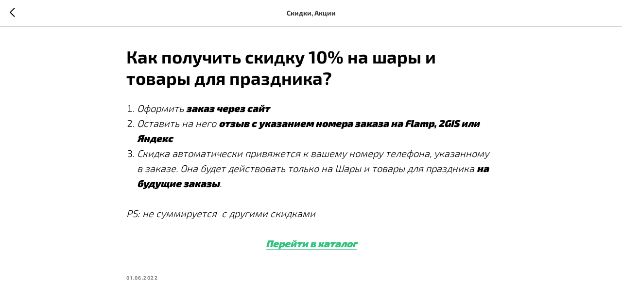

--- FILE ---
content_type: text/css
request_url: https://akadem66.ru/custom.css?t=1768282622
body_size: 529
content:
.t-rec {
    word-break: normal !important;
}

.t-slds__bgimg {
    background-color: #FFF;
    background-size: contain;
    background-repeat: no-repeat;
    background-position: center !important;
}

#rec366864310{
    display:none;
}

.t1002__addBtn {
    height: 48px !important;
    width: 48px !important;
    border: none;
}

a[href="#order"] + .t1002__addBtn {
    height: 58px !important;
}

.t-select {
    border: 1px solid #2FC27D !important;
    border-radius: 7px !important;
    background-color: #EDF4FE;
}

.t706 .t-input-subtitle {
    font-size: 14px;
    font-weight: 500;
    color: red;
}

.t-store .t-store__pagination__item {
    border-radius: 30px !important;
}

.t-store .t-store__pagination__item_active {
    color: rgb(47, 194, 125) !important;
}

#rec396873795 .tn-elem[data-elem-id="1640758692761"] .tn-atom {
    border-radius: 7px 0 0 7px;
}

#rec396873795 .t396 {
    z-index: 999999999 !important;
}

span.t758__breadcrumb-divider {
    margin-left: 3px;
    padding-right: 0px !important;
}

.t794__tooltip-menu{
    box-shadow: 0 0 0px 0 rgba(0, 0, 0, 0);
}

.t794__tooltip-menu-corner.t794__tooltip-menu-corner_bottom {
    display: none;
}